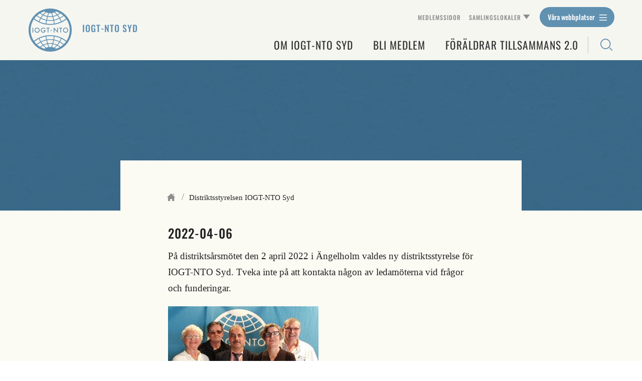

--- FILE ---
content_type: text/html; charset=UTF-8
request_url: https://syd.iogt.se/2022/04/06/distriktsstyrelsen-iogt-nto-syd/
body_size: 8348
content:
<!DOCTYPE html>
<html lang="sv-SE">
<head>
<meta charset="UTF-8" />
<meta http-equiv="X-UA-Compatible" content="IE=edge">
<meta name="viewport" content="width=device-width">
<!--[if lt IE 9]>
	 <script src="//cdnjs.cloudflare.com/ajax/libs/html5shiv/3.7.3/html5shiv.min.js"></script>
	 <script src="//cdnjs.cloudflare.com/ajax/libs/respond.js/1.4.2/respond.min.js"></script>
<![endif]-->
<meta name='robots' content='index, follow, max-image-preview:large, max-snippet:-1, max-video-preview:-1' />
	<style>img:is([sizes="auto" i], [sizes^="auto," i]) { contain-intrinsic-size: 3000px 1500px }</style>
	
	<!-- This site is optimized with the Yoast SEO plugin v26.2 - https://yoast.com/wordpress/plugins/seo/ -->
	<title>Distriktsstyrelsen IOGT-NTO Syd - IOGT-NTO Syd</title>
	<link rel="canonical" href="https://syd.iogt.se/2022/04/06/distriktsstyrelsen-iogt-nto-syd/" />
	<meta property="og:locale" content="sv_SE" />
	<meta property="og:type" content="article" />
	<meta property="og:title" content="Distriktsstyrelsen IOGT-NTO Syd - IOGT-NTO Syd" />
	<meta property="og:url" content="https://syd.iogt.se/2022/04/06/distriktsstyrelsen-iogt-nto-syd/" />
	<meta property="og:site_name" content="IOGT-NTO Syd" />
	<meta property="article:published_time" content="2022-04-06T09:03:52+00:00" />
	<meta property="article:modified_time" content="2022-04-12T09:14:07+00:00" />
	<meta name="author" content="triggerfish_root" />
	<meta name="twitter:card" content="summary_large_image" />
	<meta name="twitter:label1" content="Written by" />
	<meta name="twitter:data1" content="triggerfish_root" />
	<script type="application/ld+json" class="yoast-schema-graph">{"@context":"https://schema.org","@graph":[{"@type":"WebPage","@id":"https://syd.iogt.se/2022/04/06/distriktsstyrelsen-iogt-nto-syd/","url":"https://syd.iogt.se/2022/04/06/distriktsstyrelsen-iogt-nto-syd/","name":"Distriktsstyrelsen IOGT-NTO Syd - IOGT-NTO Syd","isPartOf":{"@id":"https://syd.iogt.se/#website"},"datePublished":"2022-04-06T09:03:52+00:00","dateModified":"2022-04-12T09:14:07+00:00","author":{"@id":"https://syd.iogt.se/#/schema/person/d86dcc7ec6681baf1710e3f36dccbfb0"},"breadcrumb":{"@id":"https://syd.iogt.se/2022/04/06/distriktsstyrelsen-iogt-nto-syd/#breadcrumb"},"inLanguage":"sv-SE","potentialAction":[{"@type":"ReadAction","target":["https://syd.iogt.se/2022/04/06/distriktsstyrelsen-iogt-nto-syd/"]}]},{"@type":"BreadcrumbList","@id":"https://syd.iogt.se/2022/04/06/distriktsstyrelsen-iogt-nto-syd/#breadcrumb","itemListElement":[{"@type":"ListItem","position":1,"name":"","item":"https://syd.iogt.se/"},{"@type":"ListItem","position":2,"name":"Distriktsstyrelsen IOGT-NTO Syd"}]},{"@type":"WebSite","@id":"https://syd.iogt.se/#website","url":"https://syd.iogt.se/","name":"IOGT-NTO Syd","description":"IOGT-NTO Syd","potentialAction":[{"@type":"SearchAction","target":{"@type":"EntryPoint","urlTemplate":"https://syd.iogt.se/?s={search_term_string}"},"query-input":{"@type":"PropertyValueSpecification","valueRequired":true,"valueName":"search_term_string"}}],"inLanguage":"sv-SE"},{"@type":"Person","@id":"https://syd.iogt.se/#/schema/person/d86dcc7ec6681baf1710e3f36dccbfb0","name":"triggerfish_root","image":{"@type":"ImageObject","inLanguage":"sv-SE","@id":"https://syd.iogt.se/#/schema/person/image/","url":"https://secure.gravatar.com/avatar/484ac90e3e305ba9d043b9383582aea09f9d0fc395c1e375bd9a5a6b5fde2052?s=96&d=mm&r=g","contentUrl":"https://secure.gravatar.com/avatar/484ac90e3e305ba9d043b9383582aea09f9d0fc395c1e375bd9a5a6b5fde2052?s=96&d=mm&r=g","caption":"triggerfish_root"},"url":"https://syd.iogt.se/author/triggerfish_root/"}]}</script>
	<!-- / Yoast SEO plugin. -->


<link rel='dns-prefetch' href='//syd.iogt.se' />
<link rel="alternate" type="application/rss+xml" title="IOGT-NTO Syd &raquo; Kommentarsflöde för Distriktsstyrelsen IOGT-NTO Syd" href="https://syd.iogt.se/2022/04/06/distriktsstyrelsen-iogt-nto-syd/feed/" />
<link rel='stylesheet' id='sbi_styles-css' href='//syd.iogt.se/wp-content/plugins/instagram-feed/css/sbi-styles.min.css?ver=6.9.1' type='text/css' media='all' />
<link rel='stylesheet' id='wp-block-library-css' href='//syd.iogt.se/wp-includes/css/dist/block-library/style.min.css?ver=6.8.3' type='text/css' media='all' />
<style id='classic-theme-styles-inline-css' type='text/css'>
/*! This file is auto-generated */
.wp-block-button__link{color:#fff;background-color:#32373c;border-radius:9999px;box-shadow:none;text-decoration:none;padding:calc(.667em + 2px) calc(1.333em + 2px);font-size:1.125em}.wp-block-file__button{background:#32373c;color:#fff;text-decoration:none}
</style>
<style id='global-styles-inline-css' type='text/css'>
:root{--wp--preset--aspect-ratio--square: 1;--wp--preset--aspect-ratio--4-3: 4/3;--wp--preset--aspect-ratio--3-4: 3/4;--wp--preset--aspect-ratio--3-2: 3/2;--wp--preset--aspect-ratio--2-3: 2/3;--wp--preset--aspect-ratio--16-9: 16/9;--wp--preset--aspect-ratio--9-16: 9/16;--wp--preset--color--black: #000000;--wp--preset--color--cyan-bluish-gray: #abb8c3;--wp--preset--color--white: #ffffff;--wp--preset--color--pale-pink: #f78da7;--wp--preset--color--vivid-red: #cf2e2e;--wp--preset--color--luminous-vivid-orange: #ff6900;--wp--preset--color--luminous-vivid-amber: #fcb900;--wp--preset--color--light-green-cyan: #7bdcb5;--wp--preset--color--vivid-green-cyan: #00d084;--wp--preset--color--pale-cyan-blue: #8ed1fc;--wp--preset--color--vivid-cyan-blue: #0693e3;--wp--preset--color--vivid-purple: #9b51e0;--wp--preset--gradient--vivid-cyan-blue-to-vivid-purple: linear-gradient(135deg,rgba(6,147,227,1) 0%,rgb(155,81,224) 100%);--wp--preset--gradient--light-green-cyan-to-vivid-green-cyan: linear-gradient(135deg,rgb(122,220,180) 0%,rgb(0,208,130) 100%);--wp--preset--gradient--luminous-vivid-amber-to-luminous-vivid-orange: linear-gradient(135deg,rgba(252,185,0,1) 0%,rgba(255,105,0,1) 100%);--wp--preset--gradient--luminous-vivid-orange-to-vivid-red: linear-gradient(135deg,rgba(255,105,0,1) 0%,rgb(207,46,46) 100%);--wp--preset--gradient--very-light-gray-to-cyan-bluish-gray: linear-gradient(135deg,rgb(238,238,238) 0%,rgb(169,184,195) 100%);--wp--preset--gradient--cool-to-warm-spectrum: linear-gradient(135deg,rgb(74,234,220) 0%,rgb(151,120,209) 20%,rgb(207,42,186) 40%,rgb(238,44,130) 60%,rgb(251,105,98) 80%,rgb(254,248,76) 100%);--wp--preset--gradient--blush-light-purple: linear-gradient(135deg,rgb(255,206,236) 0%,rgb(152,150,240) 100%);--wp--preset--gradient--blush-bordeaux: linear-gradient(135deg,rgb(254,205,165) 0%,rgb(254,45,45) 50%,rgb(107,0,62) 100%);--wp--preset--gradient--luminous-dusk: linear-gradient(135deg,rgb(255,203,112) 0%,rgb(199,81,192) 50%,rgb(65,88,208) 100%);--wp--preset--gradient--pale-ocean: linear-gradient(135deg,rgb(255,245,203) 0%,rgb(182,227,212) 50%,rgb(51,167,181) 100%);--wp--preset--gradient--electric-grass: linear-gradient(135deg,rgb(202,248,128) 0%,rgb(113,206,126) 100%);--wp--preset--gradient--midnight: linear-gradient(135deg,rgb(2,3,129) 0%,rgb(40,116,252) 100%);--wp--preset--font-size--small: 13px;--wp--preset--font-size--medium: 20px;--wp--preset--font-size--large: 36px;--wp--preset--font-size--x-large: 42px;--wp--preset--spacing--20: 0.44rem;--wp--preset--spacing--30: 0.67rem;--wp--preset--spacing--40: 1rem;--wp--preset--spacing--50: 1.5rem;--wp--preset--spacing--60: 2.25rem;--wp--preset--spacing--70: 3.38rem;--wp--preset--spacing--80: 5.06rem;--wp--preset--shadow--natural: 6px 6px 9px rgba(0, 0, 0, 0.2);--wp--preset--shadow--deep: 12px 12px 50px rgba(0, 0, 0, 0.4);--wp--preset--shadow--sharp: 6px 6px 0px rgba(0, 0, 0, 0.2);--wp--preset--shadow--outlined: 6px 6px 0px -3px rgba(255, 255, 255, 1), 6px 6px rgba(0, 0, 0, 1);--wp--preset--shadow--crisp: 6px 6px 0px rgba(0, 0, 0, 1);}:where(.is-layout-flex){gap: 0.5em;}:where(.is-layout-grid){gap: 0.5em;}body .is-layout-flex{display: flex;}.is-layout-flex{flex-wrap: wrap;align-items: center;}.is-layout-flex > :is(*, div){margin: 0;}body .is-layout-grid{display: grid;}.is-layout-grid > :is(*, div){margin: 0;}:where(.wp-block-columns.is-layout-flex){gap: 2em;}:where(.wp-block-columns.is-layout-grid){gap: 2em;}:where(.wp-block-post-template.is-layout-flex){gap: 1.25em;}:where(.wp-block-post-template.is-layout-grid){gap: 1.25em;}.has-black-color{color: var(--wp--preset--color--black) !important;}.has-cyan-bluish-gray-color{color: var(--wp--preset--color--cyan-bluish-gray) !important;}.has-white-color{color: var(--wp--preset--color--white) !important;}.has-pale-pink-color{color: var(--wp--preset--color--pale-pink) !important;}.has-vivid-red-color{color: var(--wp--preset--color--vivid-red) !important;}.has-luminous-vivid-orange-color{color: var(--wp--preset--color--luminous-vivid-orange) !important;}.has-luminous-vivid-amber-color{color: var(--wp--preset--color--luminous-vivid-amber) !important;}.has-light-green-cyan-color{color: var(--wp--preset--color--light-green-cyan) !important;}.has-vivid-green-cyan-color{color: var(--wp--preset--color--vivid-green-cyan) !important;}.has-pale-cyan-blue-color{color: var(--wp--preset--color--pale-cyan-blue) !important;}.has-vivid-cyan-blue-color{color: var(--wp--preset--color--vivid-cyan-blue) !important;}.has-vivid-purple-color{color: var(--wp--preset--color--vivid-purple) !important;}.has-black-background-color{background-color: var(--wp--preset--color--black) !important;}.has-cyan-bluish-gray-background-color{background-color: var(--wp--preset--color--cyan-bluish-gray) !important;}.has-white-background-color{background-color: var(--wp--preset--color--white) !important;}.has-pale-pink-background-color{background-color: var(--wp--preset--color--pale-pink) !important;}.has-vivid-red-background-color{background-color: var(--wp--preset--color--vivid-red) !important;}.has-luminous-vivid-orange-background-color{background-color: var(--wp--preset--color--luminous-vivid-orange) !important;}.has-luminous-vivid-amber-background-color{background-color: var(--wp--preset--color--luminous-vivid-amber) !important;}.has-light-green-cyan-background-color{background-color: var(--wp--preset--color--light-green-cyan) !important;}.has-vivid-green-cyan-background-color{background-color: var(--wp--preset--color--vivid-green-cyan) !important;}.has-pale-cyan-blue-background-color{background-color: var(--wp--preset--color--pale-cyan-blue) !important;}.has-vivid-cyan-blue-background-color{background-color: var(--wp--preset--color--vivid-cyan-blue) !important;}.has-vivid-purple-background-color{background-color: var(--wp--preset--color--vivid-purple) !important;}.has-black-border-color{border-color: var(--wp--preset--color--black) !important;}.has-cyan-bluish-gray-border-color{border-color: var(--wp--preset--color--cyan-bluish-gray) !important;}.has-white-border-color{border-color: var(--wp--preset--color--white) !important;}.has-pale-pink-border-color{border-color: var(--wp--preset--color--pale-pink) !important;}.has-vivid-red-border-color{border-color: var(--wp--preset--color--vivid-red) !important;}.has-luminous-vivid-orange-border-color{border-color: var(--wp--preset--color--luminous-vivid-orange) !important;}.has-luminous-vivid-amber-border-color{border-color: var(--wp--preset--color--luminous-vivid-amber) !important;}.has-light-green-cyan-border-color{border-color: var(--wp--preset--color--light-green-cyan) !important;}.has-vivid-green-cyan-border-color{border-color: var(--wp--preset--color--vivid-green-cyan) !important;}.has-pale-cyan-blue-border-color{border-color: var(--wp--preset--color--pale-cyan-blue) !important;}.has-vivid-cyan-blue-border-color{border-color: var(--wp--preset--color--vivid-cyan-blue) !important;}.has-vivid-purple-border-color{border-color: var(--wp--preset--color--vivid-purple) !important;}.has-vivid-cyan-blue-to-vivid-purple-gradient-background{background: var(--wp--preset--gradient--vivid-cyan-blue-to-vivid-purple) !important;}.has-light-green-cyan-to-vivid-green-cyan-gradient-background{background: var(--wp--preset--gradient--light-green-cyan-to-vivid-green-cyan) !important;}.has-luminous-vivid-amber-to-luminous-vivid-orange-gradient-background{background: var(--wp--preset--gradient--luminous-vivid-amber-to-luminous-vivid-orange) !important;}.has-luminous-vivid-orange-to-vivid-red-gradient-background{background: var(--wp--preset--gradient--luminous-vivid-orange-to-vivid-red) !important;}.has-very-light-gray-to-cyan-bluish-gray-gradient-background{background: var(--wp--preset--gradient--very-light-gray-to-cyan-bluish-gray) !important;}.has-cool-to-warm-spectrum-gradient-background{background: var(--wp--preset--gradient--cool-to-warm-spectrum) !important;}.has-blush-light-purple-gradient-background{background: var(--wp--preset--gradient--blush-light-purple) !important;}.has-blush-bordeaux-gradient-background{background: var(--wp--preset--gradient--blush-bordeaux) !important;}.has-luminous-dusk-gradient-background{background: var(--wp--preset--gradient--luminous-dusk) !important;}.has-pale-ocean-gradient-background{background: var(--wp--preset--gradient--pale-ocean) !important;}.has-electric-grass-gradient-background{background: var(--wp--preset--gradient--electric-grass) !important;}.has-midnight-gradient-background{background: var(--wp--preset--gradient--midnight) !important;}.has-small-font-size{font-size: var(--wp--preset--font-size--small) !important;}.has-medium-font-size{font-size: var(--wp--preset--font-size--medium) !important;}.has-large-font-size{font-size: var(--wp--preset--font-size--large) !important;}.has-x-large-font-size{font-size: var(--wp--preset--font-size--x-large) !important;}
:where(.wp-block-post-template.is-layout-flex){gap: 1.25em;}:where(.wp-block-post-template.is-layout-grid){gap: 1.25em;}
:where(.wp-block-columns.is-layout-flex){gap: 2em;}:where(.wp-block-columns.is-layout-grid){gap: 2em;}
:root :where(.wp-block-pullquote){font-size: 1.5em;line-height: 1.6;}
</style>
<link rel='stylesheet' id='style-css' href='//syd.iogt.se/wp-content/themes/iogt/assets/dist/style.min.css?ver=1713944750' type='text/css' media='all' />
<link rel="EditURI" type="application/rsd+xml" title="RSD" href="https://syd.iogt.se/xmlrpc.php?rsd" />

<link rel='shortlink' href='https://syd.iogt.se/?p=1031' />
<link rel="alternate" title="oEmbed (JSON)" type="application/json+oembed" href="https://syd.iogt.se/wp-json/oembed/1.0/embed?url=https%3A%2F%2Fsyd.iogt.se%2F2022%2F04%2F06%2Fdistriktsstyrelsen-iogt-nto-syd%2F" />
<link rel="alternate" title="oEmbed (XML)" type="text/xml+oembed" href="https://syd.iogt.se/wp-json/oembed/1.0/embed?url=https%3A%2F%2Fsyd.iogt.se%2F2022%2F04%2F06%2Fdistriktsstyrelsen-iogt-nto-syd%2F&#038;format=xml" />
<link rel="apple-touch-icon" sizes="180x180" href="https://syd.iogt.se/wp-content/themes/iogt/assets/img/favicons/apple-touch-icon.png">
<link rel="icon" type="image/png" sizes="32x32" href="https://syd.iogt.se/wp-content/themes/iogt/assets/img/favicons/favicon-32x32.png">
<link rel="icon" type="image/png" sizes="16x16" href="https://syd.iogt.se/wp-content/themes/iogt/assets/img/favicons/favicon-16x16.png">
<link rel="manifest" href="https://syd.iogt.se/wp-content/themes/iogt/assets/img/favicons/site.webmanifest">
<link rel="mask-icon" href="https://syd.iogt.se/wp-content/themes/iogt/assets/img/favicons/safari-pinned-tab.svg" color="#5bbad5">
<meta name="msapplication-TileColor" content="#da532c">
<meta name="theme-color" content="#ffffff">	<style>
		body {
			opacity: 0;
			background-color: #fff;
		}
	</style>
	
<!-- Matomo -->
<script>
  var _paq = window._paq = window._paq || [];
  /* tracker methods like "setCustomDimension" should be called before "trackPageView" */
  _paq.push(['trackPageView']);
  _paq.push(['enableLinkTracking']);
  (function() {
    var u="https://iogt.matomo.cloud/";
    _paq.push(['setTrackerUrl', u+'matomo.php']);
    _paq.push(['setSiteId', '7']);
    var d=document, g=d.createElement('script'), s=d.getElementsByTagName('script')[0];
    g.async=true; g.src='//cdn.matomo.cloud/iogt.matomo.cloud/matomo.js'; s.parentNode.insertBefore(g,s);
  })();
</script>
<!-- End Matomo Code -->
</head>
<body class="wp-singular post-template-default single single-post postid-1031 single-format-standard wp-theme-iogt">

	
	<header class="site-header">
<div class="container h-100">
		<div class="row h-100 align-items-center justify-content-between">
			<div class="col-7 col-lg-4 ">
				<div class="d-flex align-items-center">
				<a class="site-logo" href="https://syd.iogt.se/" title="IOGT-NTO Syd" rel="home">
					<img src="https://syd.iogt.se/wp-content/themes/iogt/assets/img/logo.svg" alt="IOGT-NTO Syd">
				</a>
				<h6 class="ml-2 ml-lg-3"><a href="https://syd.iogt.se/" class="text-decoration-none">IOGT-NTO Syd</a></h6>				</div>
			</div>

			<div class="col-8 d-none d-lg-block">
				<div class="h-100 d-flex flex-column align-items-end justify-content-center">
					<div class="d-flex align-items-center">
						<nav class="nav-secondary">
						<ul id="menu-secondary-menu" class="d-flex flex-row menu"><li id="menu-item-46" class="menu-item menu-item-type-post_type menu-item-object-page menu-item-46"><a href="https://syd.iogt.se/medlemssidor/">Medlemssidor</a></li>
<li id="menu-item-136" class="menu-item menu-item-type-post_type menu-item-object-page menu-item-has-children menu-item-136"><a href="https://syd.iogt.se/lokaler/">Samlingslokaler</a>
<ul class="sub-menu">
	<li id="menu-item-1173" class="menu-item menu-item-type-post_type menu-item-object-page menu-item-1173"><a href="https://syd.iogt.se/lokaler/">Samlingslokaler att hyra</a></li>
	<li id="menu-item-1171" class="menu-item menu-item-type-post_type menu-item-object-page menu-item-1171"><a href="https://syd.iogt.se/aspan/">Aspan</a></li>
	<li id="menu-item-1172" class="menu-item menu-item-type-post_type menu-item-object-page menu-item-1172"><a href="https://syd.iogt.se/kuggavik/">Kuggavik</a></li>
</ul>
</li>
</ul>						</nav>

						<div class="ml-3">
							<button class="js-trigger--site-offcanvas external-sites">Våra webbplatser <i class="icon-mobile-navigation"></i></button>
						</div>

					</div>
					<div class="d-flex align-items-center mt-3">
						<nav class="nav-primary mt-auto">
						<ul id="menu-huvudmeny" class="d-flex flex-row menu"><li id="menu-item-44" class="menu-item menu-item-type-post_type menu-item-object-page menu-item-has-children menu-item-44"><a href="https://syd.iogt.se/om-iogt-nto/">Om IOGT-NTO SYD</a>
<ul class="sub-menu">
	<li id="menu-item-1168" class="menu-item menu-item-type-custom menu-item-object-custom menu-item-has-children menu-item-1168"><a href="https://syd.iogt.se/personal/">Kontakt</a>
	<ul class="sub-menu">
		<li id="menu-item-1159" class="menu-item menu-item-type-custom menu-item-object-custom menu-item-1159"><a href="https://syd.iogt.se/avdelning/styrelsen/">Distriktsstyrelsen</a></li>
		<li id="menu-item-1169" class="menu-item menu-item-type-custom menu-item-object-custom menu-item-1169"><a href="https://syd.iogt.se/avdelning/personal/">Personal</a></li>
	</ul>
</li>
	<li id="menu-item-106" class="menu-item menu-item-type-post_type menu-item-object-page menu-item-106"><a href="https://syd.iogt.se/aspan/">Aspan</a></li>
	<li id="menu-item-120" class="menu-item menu-item-type-post_type menu-item-object-page menu-item-120"><a href="https://syd.iogt.se/kuggavik/">Kuggavik</a></li>
</ul>
</li>
<li id="menu-item-45" class="menu-item menu-item-type-post_type menu-item-object-page menu-item-45"><a href="https://syd.iogt.se/bli-medlem/">Bli medlem</a></li>
<li id="menu-item-331" class="menu-item menu-item-type-post_type menu-item-object-page menu-item-has-children menu-item-331"><a href="https://syd.iogt.se/foraldrar-tillsammans-2-0/">Föräldrar tillsammans 2.0</a>
<ul class="sub-menu">
	<li id="menu-item-519" class="menu-item menu-item-type-post_type menu-item-object-page menu-item-519"><a href="https://syd.iogt.se/foraldrar-tillsammans-2-0/malmo/">Malmö</a></li>
	<li id="menu-item-523" class="menu-item menu-item-type-post_type menu-item-object-page menu-item-523"><a href="https://syd.iogt.se/foraldrar-tillsammans-2-0/ronneby/">Ronneby</a></li>
	<li id="menu-item-1170" class="menu-item menu-item-type-post_type menu-item-object-page menu-item-has-children menu-item-1170"><a href="https://syd.iogt.se/foraldrar-tillsammans-2-0/det-viktigaste-av-allt-du-som-foralder/">Information</a>
	<ul class="sub-menu">
		<li id="menu-item-560" class="menu-item menu-item-type-post_type menu-item-object-page menu-item-560"><a href="https://syd.iogt.se/foraldrar-tillsammans-2-0/det-viktigaste-av-allt-du-som-foralder/">Det viktigaste av allt – Du som förälder</a></li>
		<li id="menu-item-571" class="menu-item menu-item-type-post_type menu-item-object-page menu-item-571"><a href="https://syd.iogt.se/foraldrar-tillsammans-2-0/skyddsfaktorer/">Skyddsfaktorer</a></li>
		<li id="menu-item-559" class="menu-item menu-item-type-post_type menu-item-object-page menu-item-559"><a href="https://syd.iogt.se/foraldrar-tillsammans-2-0/om-cannabis/">Om cannabis</a></li>
		<li id="menu-item-655" class="menu-item menu-item-type-post_type menu-item-object-page menu-item-655"><a href="https://syd.iogt.se/foraldrar-tillsammans-2-0/om-lyrica/">Om lyrica</a></li>
		<li id="menu-item-558" class="menu-item menu-item-type-post_type menu-item-object-page menu-item-558"><a href="https://syd.iogt.se/foraldrar-tillsammans-2-0/om-tramadol/">Om tramadol</a></li>
		<li id="menu-item-841" class="menu-item menu-item-type-post_type menu-item-object-page menu-item-841"><a href="https://syd.iogt.se/om-khat-2/">Om khat</a></li>
		<li id="menu-item-851" class="menu-item menu-item-type-post_type menu-item-object-page menu-item-851"><a href="https://syd.iogt.se/om-crystal-meth/">Om crystal meth</a></li>
		<li id="menu-item-859" class="menu-item menu-item-type-post_type menu-item-object-page menu-item-859"><a href="https://syd.iogt.se/om-kokain/">Om kokain</a></li>
		<li id="menu-item-683" class="menu-item menu-item-type-post_type menu-item-object-page menu-item-683"><a href="https://syd.iogt.se/foraldrar-tillsammans-2-0/ordlista-over-drogrelaterade-slangord/">Ordlista över drogrelaterade slangord</a></li>
	</ul>
</li>
</ul>
</li>
</ul>						</nav>
						<button class="d-flex align-items-center ml-3 pl-3 js-search-btn" title="Sök">
							<i class="icon-search"></i>
						</button>
					</div>
				</div>
			</div>

			<div class="col-4 d-flex justify-content-end d-lg-none ">
				<button class="d-flex align-items-center mr-3 pl-3 js-search-btn" title="Sök">
					<i class="icon-search"></i>
				</button>

				<button class="off-canvas nav-toggle-bar text-right nav-toggle js-trigger--site-offcanvas">
					<i class="icon-mobile-navigation"></i>
				</button>
			</div>
		</div>
	</div>
	<nav class="off-canvas-nav site-offcanvas">
		<div class="d-lg-none nav-toggle-close text-uppercase"></div>
		<div class="mobile-menus d-lg-none">
			<ul id="menu-huvudmeny-1" class="menu hamburger-menu-primary"><li class="menu-item menu-item-type-post_type menu-item-object-page menu-item-has-children menu-item-44"><a href="https://syd.iogt.se/om-iogt-nto/">Om IOGT-NTO SYD</a>
<ul class="sub-menu">
	<li class="menu-item menu-item-type-custom menu-item-object-custom menu-item-has-children menu-item-1168"><a href="https://syd.iogt.se/personal/">Kontakt</a>
	<ul class="sub-menu">
		<li class="menu-item menu-item-type-custom menu-item-object-custom menu-item-1159"><a href="https://syd.iogt.se/avdelning/styrelsen/">Distriktsstyrelsen</a></li>
		<li class="menu-item menu-item-type-custom menu-item-object-custom menu-item-1169"><a href="https://syd.iogt.se/avdelning/personal/">Personal</a></li>
	</ul>
</li>
	<li class="menu-item menu-item-type-post_type menu-item-object-page menu-item-106"><a href="https://syd.iogt.se/aspan/">Aspan</a></li>
	<li class="menu-item menu-item-type-post_type menu-item-object-page menu-item-120"><a href="https://syd.iogt.se/kuggavik/">Kuggavik</a></li>
</ul>
</li>
<li class="menu-item menu-item-type-post_type menu-item-object-page menu-item-45"><a href="https://syd.iogt.se/bli-medlem/">Bli medlem</a></li>
<li class="menu-item menu-item-type-post_type menu-item-object-page menu-item-has-children menu-item-331"><a href="https://syd.iogt.se/foraldrar-tillsammans-2-0/">Föräldrar tillsammans 2.0</a>
<ul class="sub-menu">
	<li class="menu-item menu-item-type-post_type menu-item-object-page menu-item-519"><a href="https://syd.iogt.se/foraldrar-tillsammans-2-0/malmo/">Malmö</a></li>
	<li class="menu-item menu-item-type-post_type menu-item-object-page menu-item-523"><a href="https://syd.iogt.se/foraldrar-tillsammans-2-0/ronneby/">Ronneby</a></li>
	<li class="menu-item menu-item-type-post_type menu-item-object-page menu-item-has-children menu-item-1170"><a href="https://syd.iogt.se/foraldrar-tillsammans-2-0/det-viktigaste-av-allt-du-som-foralder/">Information</a>
	<ul class="sub-menu">
		<li class="menu-item menu-item-type-post_type menu-item-object-page menu-item-560"><a href="https://syd.iogt.se/foraldrar-tillsammans-2-0/det-viktigaste-av-allt-du-som-foralder/">Det viktigaste av allt – Du som förälder</a></li>
		<li class="menu-item menu-item-type-post_type menu-item-object-page menu-item-571"><a href="https://syd.iogt.se/foraldrar-tillsammans-2-0/skyddsfaktorer/">Skyddsfaktorer</a></li>
		<li class="menu-item menu-item-type-post_type menu-item-object-page menu-item-559"><a href="https://syd.iogt.se/foraldrar-tillsammans-2-0/om-cannabis/">Om cannabis</a></li>
		<li class="menu-item menu-item-type-post_type menu-item-object-page menu-item-655"><a href="https://syd.iogt.se/foraldrar-tillsammans-2-0/om-lyrica/">Om lyrica</a></li>
		<li class="menu-item menu-item-type-post_type menu-item-object-page menu-item-558"><a href="https://syd.iogt.se/foraldrar-tillsammans-2-0/om-tramadol/">Om tramadol</a></li>
		<li class="menu-item menu-item-type-post_type menu-item-object-page menu-item-841"><a href="https://syd.iogt.se/om-khat-2/">Om khat</a></li>
		<li class="menu-item menu-item-type-post_type menu-item-object-page menu-item-851"><a href="https://syd.iogt.se/om-crystal-meth/">Om crystal meth</a></li>
		<li class="menu-item menu-item-type-post_type menu-item-object-page menu-item-859"><a href="https://syd.iogt.se/om-kokain/">Om kokain</a></li>
		<li class="menu-item menu-item-type-post_type menu-item-object-page menu-item-683"><a href="https://syd.iogt.se/foraldrar-tillsammans-2-0/ordlista-over-drogrelaterade-slangord/">Ordlista över drogrelaterade slangord</a></li>
	</ul>
</li>
</ul>
</li>
</ul>			<ul id="menu-secondary-menu-1" class="menu hamburger-menu-secondary"><li class="menu-item menu-item-type-post_type menu-item-object-page menu-item-46"><a href="https://syd.iogt.se/medlemssidor/">Medlemssidor</a></li>
<li class="menu-item menu-item-type-post_type menu-item-object-page menu-item-has-children menu-item-136"><a href="https://syd.iogt.se/lokaler/">Samlingslokaler</a>
<ul class="sub-menu">
	<li class="menu-item menu-item-type-post_type menu-item-object-page menu-item-1173"><a href="https://syd.iogt.se/lokaler/">Samlingslokaler att hyra</a></li>
	<li class="menu-item menu-item-type-post_type menu-item-object-page menu-item-1171"><a href="https://syd.iogt.se/aspan/">Aspan</a></li>
	<li class="menu-item menu-item-type-post_type menu-item-object-page menu-item-1172"><a href="https://syd.iogt.se/kuggavik/">Kuggavik</a></li>
</ul>
</li>
</ul>
			<div class="external-nav">
				<button class="js-mobile-external-menu-toggler selectStyledButton">Våra webbplatser</button>
			</div>

		</div>
		<div class="hamburger-menu-external">
			<div class="d-none d-lg-flex justify-content-between align-items-center px-4 py-3 external-menu-header">
				<h6>Välj webbplats</h6>
				<button class="p-0 js-close-offcanvas"><i class="icon-mobile-navigation-close"></i></button>
			</div>
			<ul id="menu-vara-webbplatser" class="nav-external"><li id="menu-item-6749" class="menu-item menu-item-type-custom menu-item-object-custom menu-item-has-children menu-item-6749"><a target="_blank" rel="noopener noreferrer" href="#">FÖRBUNDET</a>
<ul class="sub-menu">
	<li id="menu-item-6750" class="menu-item menu-item-type-custom menu-item-object-custom menu-item-6750"><a target="_blank" rel="noopener noreferrer" href="https://www.iogt.se/">iogt.se</a></li>
</ul>
</li>
<li id="menu-item-6752" class="menu-item menu-item-type-custom menu-item-object-custom menu-item-has-children menu-item-6752"><a target="_blank" rel="noopener noreferrer" href="#">DISTRIKT</a>
<ul class="sub-menu">
	<li id="menu-item-6753" class="menu-item menu-item-type-custom menu-item-object-custom menu-item-6753"><a target="_blank" rel="noopener noreferrer" href="https://syd.iogt.se/">Syd</a></li>
	<li id="menu-item-6754" class="menu-item menu-item-type-custom menu-item-object-custom menu-item-6754"><a target="_blank" rel="noopener noreferrer" href="https://sydost.iogt.se/">Sydost</a></li>
	<li id="menu-item-6755" class="menu-item menu-item-type-custom menu-item-object-custom menu-item-6755"><a target="_blank" rel="noopener noreferrer" href="https://vast.iogt.se/">Väst</a></li>
	<li id="menu-item-6756" class="menu-item menu-item-type-custom menu-item-object-custom menu-item-6756"><a target="_blank" rel="noopener noreferrer" href="https://ost.iogt.se/">Öst</a></li>
	<li id="menu-item-6757" class="menu-item menu-item-type-custom menu-item-object-custom menu-item-6757"><a target="_blank" rel="noopener noreferrer" href="https://svea.iogt.se/">Svea</a></li>
	<li id="menu-item-6758" class="menu-item menu-item-type-custom menu-item-object-custom menu-item-6758"><a target="_blank" rel="noopener noreferrer" href="https://gavledala.iogt.se/">GävleDala</a></li>
	<li id="menu-item-6759" class="menu-item menu-item-type-custom menu-item-object-custom menu-item-6759"><a target="_blank" rel="noopener noreferrer" href="https://mitt.iogt.se/">Mitt</a></li>
	<li id="menu-item-6760" class="menu-item menu-item-type-custom menu-item-object-custom menu-item-6760"><a target="_blank" rel="noopener noreferrer" href="https://norr.iogt.se/">Norr</a></li>
</ul>
</li>
<li id="menu-item-6761" class="menu-item menu-item-type-custom menu-item-object-custom menu-item-has-children menu-item-6761"><a target="_blank" rel="noopener noreferrer" href="#">ÖVRIGA WEBBPLATSER</a>
<ul class="sub-menu">
	<li id="menu-item-6762" class="menu-item menu-item-type-custom menu-item-object-custom menu-item-6762"><a target="_blank" rel="noopener noreferrer" href="https://www.sobersupport.se/">Sobersupport</a></li>
	<li id="menu-item-6764" class="menu-item menu-item-type-custom menu-item-object-custom menu-item-6764"><a target="_blank" rel="noopener noreferrer" href="https://pumpen.iogt.se/">Pumpen</a></li>
	<li id="menu-item-6766" class="menu-item menu-item-type-custom menu-item-object-custom menu-item-6766"><a target="_blank" rel="noopener noreferrer" href="https://accentmagasin.se/">Accent</a></li>
	<li id="menu-item-6763" class="menu-item menu-item-type-custom menu-item-object-custom menu-item-6763"><a target="_blank" rel="noopener noreferrer" href="https://www.vitjul.se/">Vit jul</a></li>
</ul>
</li>
</ul>		</div>

	</nav>
	<div id="overlay" class="off-canvas-overlay"></div>
</header>

	
<section class="component component__hero-page height--standard">
	
		<div class="w-100 component__hero-page--hero-image overlay-color overlay-color--blue background-color--blue">
	</div>
	
		<div class="container">
		<div class="row">
			<div class="col-11 col-md-12 col-lg-10 col-xl-8 px-5 py-5 mx-auto entry-content component__hero-page--hero-content">
			<p id="breadcrumbs"><span><span><a href="https://syd.iogt.se/"><i class="icon-home"></i></a></span> / <span class="breadcrumb_last" aria-current="page">Distriktsstyrelsen IOGT-NTO Syd</span></span></p>
							<span class="post-date">2022-04-06</span>
							<p>På distriktsårsmötet den 2 april 2022 i Ängelholm valdes ny distriktsstyrelse för IOGT-NTO Syd. Tveka inte på att kontakta någon av ledamöterna vid frågor och funderingar.</p>
<p><img fetchpriority="high" decoding="async" class="alignnone size-medium wp-image-1047" src="https://iogtnet.cdn.triggerfish.cloud/uploads/sites/4/2022/04/nystyrelse-300x273.jpg" alt="" width="300" height="273" srcset="https://iogtnet.cdn.triggerfish.cloud/uploads/sites/4/2022/04/nystyrelse-300x273.jpg 300w, https://iogtnet.cdn.triggerfish.cloud/uploads/sites/4/2022/04/nystyrelse-1024x932.jpg 1024w, https://iogtnet.cdn.triggerfish.cloud/uploads/sites/4/2022/04/nystyrelse-768x699.jpg 768w, https://iogtnet.cdn.triggerfish.cloud/uploads/sites/4/2022/04/nystyrelse-1536x1398.jpg 1536w, https://iogtnet.cdn.triggerfish.cloud/uploads/sites/4/2022/04/nystyrelse.jpg 1920w" sizes="(max-width: 300px) 100vw, 300px" /></p>
<p>Från vänster:<br />
Kristin Eriksson, vice ordförande, mailadress: <a href="/cdn-cgi/l/email-protection#1b706972686f7275357e697270686874752f2d5b7c767a727735787476"><span class="__cf_email__" data-cfemail="8be0f9e2f8ffe2e5a5eef9e2e0f8f8e4e5bfbdcbece6eae2e7a5e8e4e6">[email&#160;protected]</span> </a><br />
Christer Karlsson, kassör, mailadress: <a href="/cdn-cgi/l/email-protection#76151e041f05021304581d17041a05051918361f191102580513"><span class="__cf_email__" data-cfemail="d7b4bfa5bea4a3b2a5f9bcb6a5bba4a4b8b997beb8b0a3f9a4b2">[email&#160;protected]</span></a><br />
Azad Amin, ledamot, mailadress: <a href="/cdn-cgi/l/email-protection#6c0d160d083307031509092c150d040303421f09"><span class="__cf_email__" data-cfemail="83e2f9e2e7dce8ecfae6e6c3fae2ebececadf0e6">[email&#160;protected]</span></a><br />
<span style="font-size: 1rem;">Rose-Marie Östergren, sekreterare, mailadress: <a href="/cdn-cgi/l/email-protection#e0928f93858d81928985ce8f939485928792858ea089838c8f9584ce838f8d"><span class="__cf_email__" data-cfemail="cdbfa2bea8a0acbfa4a8e3a2beb9a8bfaabfa8a38da4aea1a2b8a9e3aea2a0">[email&#160;protected]</span></a><br />
</span><span style="font-size: 1rem;">Per Bengtsson, ordförande, mailadress: <a href="/cdn-cgi/l/email-protection#d5a5b0a7fbb7b0bbb2a1a6a6babb95bcbab2a1fba6b0"><span class="__cf_email__" data-cfemail="e2928790cc80878c859691918d8ca28b8d8596cc9187">[email&#160;protected]</span></a> ,<br />
</span><span style="font-size: 1rem;">telefonnr</span><span style="font-size: 1rem;">: 0708 &#8211; 917 340</span></p>
			</div>
		</div>
	</div>
	
</section>

	
<div class="site-footer border-top">
	<div class="site-footer__newsletter container">
		<div class="row">

		
		</div>
	</div>
</div>

<footer class="site-footer border-top">
	<div class="site-footer__primary container">
		<div class="row">

							<div class="col-12 col-md-12 col-lg-3 entry-content iogt-motto">
					<p>Vår vision är ett samhälle, en värld, där alkohol och andra droger inte hindrar människor att leva ett fritt och rikt liv.</p>
				</div>
			
							<div class="d-none d-md-block col-md-4 col-lg-3">
					<h4>OM IOGT-NTO</h4>
<ul id="menu-footer-left" class="menu footer-menu">
<li id="menu-item-76" class="menu-item menu-item-type-post_type menu-item-object-page menu-item-76"><a href="https://www.iogt.se/om-iogt-nto/organisation/">ORGANISATION</a></li>
<li id="menu-item-75" class="menu-item menu-item-type-post_type menu-item-object-page menu-item-75"><a href="https://www.iogt.se/om-iogt-nto/jobba-hos-oss/">JOBBA HOS OSS</a></li>
<li id="menu-item-3139" class="menu-item menu-item-type-post_type menu-item-object-page menu-item-3139"><a href="https://www.iogt.se/medlemssidor/">MEDLEMSSIDOR</a></li>
<li id="menu-item-3140" class="menu-item menu-item-type-post_type menu-item-object-page menu-item-3140"><a href="https://www.iogt.se/integritetspolicy/">INTEGRITETSPOLICY</a></li>
</ul>

									</div>
			
							<div class="d-none d-md-block col-md-4 col-lg-3">
					<h4>VAD VI GÖR</h4>
<ul id="menu-footer-center" class="menu footer-menu">
<li id="menu-item-99" class="menu-item menu-item-type-post_type menu-item-object-page menu-item-99"><a href="https://www.iogt.se/engagera-dig/">ENGAGERA DIG</a></li>
<li id="menu-item-98" class="menu-item menu-item-type-post_type menu-item-object-page menu-item-98"><a href="https://www.iogt.se/vad-vi-gor/alkoholpolitik/">ALKOHOLPOLITIK</a></li>
<li id="menu-item-96" class="menu-item menu-item-type-post_type menu-item-object-page menu-item-96"><a href="https://www.iogt.se/vad-vi-gor/forskning-och-samverkan/">FORSKNING OCH SAMVERKAN</a></li>
</ul>

									</div>
			
							<div class="d-none d-md-block col-md-4 col-lg-3">
					<h4>KONTAKT</h4>
<ul id="menu-footer-right" class="menu footer-menu">
<li id="menu-item-3136" class="menu-item menu-item-type-post_type menu-item-object-page menu-item-3136"><a href="https://www.iogt.se/om-iogt-nto/kontakta-oss/">KONTAKTA OSS</a></li>
<li id="menu-item-3138" class="menu-item menu-item-type-post_type menu-item-object-page menu-item-3138"><a href="https://www.iogt.se/om-iogt-nto/kontakta-oss/hitta-ditt-distrikt/">HITTA DITT DISTRIKT</a></li>
<li id="menu-item-3137" class="menu-item menu-item-type-post_type menu-item-object-page menu-item-3137"><a href="https://www.iogt.se/press/">PRESS</a></li>
</ul>
<p>&nbsp;</p>

									</div>
			
		</div>
	</div>

	<div class="site-footer__social-media container">
		<div class="row">
			<div class="col-12 mx-auto text-center">

			
			</div>
		</div>
	</div>


	<div class="site-footer__copyright container">
		<div class="row">
			<div class="col-12 text-center">
									<div class="site-footer__copyright">
						©2020 IOGT-NTO.					</div> <!-- .site-footer__copyright -->
							</div>
		</div>
	</div>
</footer> <!-- END site-footer -->

<script data-cfasync="false" src="/cdn-cgi/scripts/5c5dd728/cloudflare-static/email-decode.min.js"></script><script type="speculationrules">
{"prefetch":[{"source":"document","where":{"and":[{"href_matches":"\/*"},{"not":{"href_matches":["\/wp-*.php","\/wp-admin\/*","\/wp-content\/uploads\/sites\/4\/*","\/wp-content\/*","\/wp-content\/plugins\/*","\/wp-content\/themes\/iogt\/*","\/*\\?(.+)"]}},{"not":{"selector_matches":"a[rel~=\"nofollow\"]"}},{"not":{"selector_matches":".no-prefetch, .no-prefetch a"}}]},"eagerness":"conservative"}]}
</script>
<div class="search-box">
	<div class="container h-100">
		<div class="row h-100 justify-content-center align-items-center">
			<div class="col-12 col-md-10 col-lg-8">
				<form role="search" method="get" class="search-form" action="https://syd.iogt.se/" autocomplete="off">
	<label class="sr-only">Skriv sökord...</label>
	<input type="search" value="" name="s" class="search-field" placeholder="Skriv sökord..." required>
	<button type="submit" class="search-submit btn btn--orange">Sök</button>
</form>
			</div>
		</div>
	</div>
</div>
<div class="site-overlay"></div>
<!-- Instagram Feed JS -->
<script type="text/javascript">
var sbiajaxurl = "https://syd.iogt.se/wp-admin/admin-ajax.php";
</script>
<script type="text/javascript" src="//syd.iogt.se/wp-content/themes/iogt/assets/dist/jquery.min.js?ver=2.2.4" id="jquery-js"></script>
<script type="text/javascript" id="app-js-extra">
/* <![CDATA[ */
var theme = {"ajaxurl":"https:\/\/syd.iogt.se\/wp-json\/theme\/v1\/ajax","glasklarURL":""};
/* ]]> */
</script>
<script type="text/javascript" src="//syd.iogt.se/wp-content/themes/iogt/assets/dist/app.min.js?ver=1713944750" id="app-js"></script>
<script defer src="https://static.cloudflareinsights.com/beacon.min.js/vcd15cbe7772f49c399c6a5babf22c1241717689176015" integrity="sha512-ZpsOmlRQV6y907TI0dKBHq9Md29nnaEIPlkf84rnaERnq6zvWvPUqr2ft8M1aS28oN72PdrCzSjY4U6VaAw1EQ==" data-cf-beacon='{"version":"2024.11.0","token":"0df55caeb1fe41aaaae44faec50d8374","server_timing":{"name":{"cfCacheStatus":true,"cfEdge":true,"cfExtPri":true,"cfL4":true,"cfOrigin":true,"cfSpeedBrain":true},"location_startswith":null}}' crossorigin="anonymous"></script>
</body>
</html>
